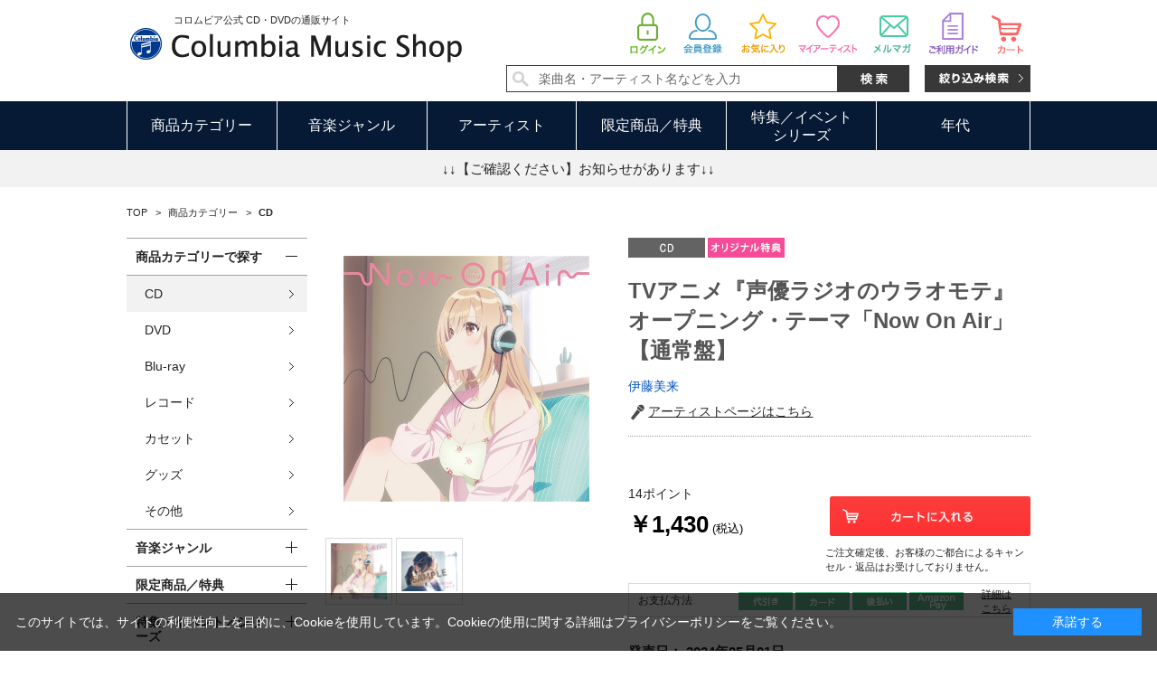

--- FILE ---
content_type: text/javascript; charset=utf-8
request_url: https://d.rcmd.jp/shop.columbia.jp/item/i/category/S5322.js?1769694566187
body_size: 820
content:
_rcmdjp._itemRecommendCallback("S5322","category",[{"category":"10","code":"W8699","display_end":"","display_start":"","image":"https://shop.columbia.jp/img/goods/S/W8699_62e13e72485740978771f5da75de7b35.jpeg","name":"\u4f0a\u85e4\u7f8e\u6765 Live 2025 Birth of Pops\u3000\u8a3c\u660e\u5199\u771f\u98a8\u30b9\u30c6\u30c3\u30ab\u30fc2\u679a\u30bb\u30c3\u30c8","price":"1000","release_date":"","stock":"1","url":"https://shop.columbia.jp/shop/g/gW8699/"},{"category":"10","code":"P6088","display_end":"","display_start":"","image":"https://shop.columbia.jp/img/goods/S/P6088_f88f7e452c3d4462945ea5796292d4a1.jpg","name":"ITO MIKU Live Tour 2024\u300efrom now on\u300f\u3010\u9650\u5b9a\u76e4\u3011","price":"11039","release_date":"","stock":"1","url":"https://shop.columbia.jp/shop/g/gP6088/"},{"category":"10","code":"S5656","display_end":"","display_start":"","image":"https://shop.columbia.jp/img/goods/S/S5656_5e27d1fb6b8544ab9bc674709630d4e8.jpg","name":"So\u2606Lucky\u3010\u521d\u56de\u9650\u5b9a\u76e4A\uff08CD\uff0bBlu-ray\uff09\u3011","price":"2750","release_date":"","stock":"1","url":"https://shop.columbia.jp/shop/g/gS5656/"},{"category":"10","code":"P6109","display_end":"","display_start":"","image":"https://shop.columbia.jp/img/sys/sorryS.jpg","name":"ITO MIKU Live 2025\u300eBirth of Pops\u300f","price":"16500","release_date":"","stock":"1","url":"https://shop.columbia.jp/shop/g/gP6109/"},{"category":"10","code":"S5321","display_end":"","display_start":"","image":"https://shop.columbia.jp/img/goods/S/S5321_b3fb1a41e1604ffda7c7f54245beb0e3.jpg","name":"TV\u30a2\u30cb\u30e1\u300e\u58f0\u512a\u30e9\u30b8\u30aa\u306e\u30a6\u30e9\u30aa\u30e2\u30c6\u300f\u30aa\u30fc\u30d7\u30cb\u30f3\u30b0\u30fb\u30c6\u30fc\u30de\u300cNow On Air\u300d\u3010DVD\u4ed8\u304d\u9650\u5b9a\u76e4\u3011","price":"2090","release_date":"","stock":"1","url":"https://shop.columbia.jp/shop/g/gS5321/"},{"category":"10","code":"S5836","display_end":"","display_start":"","image":"https://shop.columbia.jp/img/goods/S/S5836_f9aa3acc6bd64f08acf6a25699cd755d.jpg","name":"Labo-Ratory\u3010\u901a\u5e38\u76e4\u3011","price":"2800","release_date":"","stock":"1","url":"https://shop.columbia.jp/shop/g/gS5836/"},{"category":"10","code":"S5658","display_end":"","display_start":"","image":"https://shop.columbia.jp/img/goods/S/S5658_fae03a06e14e49909471c1d8a4f8e020.jpg","name":"So\u2606Lucky\u3010\u901a\u5e38\u76e4\u3011","price":"1500","release_date":"","stock":"1","url":"https://shop.columbia.jp/shop/g/gS5658/"},{"category":"10","code":"P6089","display_end":"","display_start":"","image":"https://shop.columbia.jp/img/goods/S/P6089_247568da01e844bca06bfaa7eda2d8fe.jpg","name":"ITO MIKU Live Tour 2024\u300efrom now on\u300f\u3010\u901a\u5e38\u76e4\u3011","price":"8580","release_date":"","stock":"1","url":"https://shop.columbia.jp/shop/g/gP6089/"},{"category":"10","code":"S5835","display_end":"","display_start":"","image":"https://shop.columbia.jp/img/goods/S/S5835_c5363586e4ec4ee8b634c1ec3f73ef5d.jpg","name":"Labo-Ratory\u3010\u30d7\u30ec\u30df\u30a2\u30e0\u76e4\uff08\u6570\u91cf\u9650\u5b9a\u751f\u7523\uff09\u3011","price":"5000","release_date":"","stock":"1","url":"https://shop.columbia.jp/shop/g/gS5835/"},{"category":"10","code":"E7613","display_end":"","display_start":"","image":"https://shop.columbia.jp/img/goods/S/COZC-1238.jpg","name":"\u6ce1\u3068\u30d9\u30eb\u30d9\u30fc\u30cc\u3010\uff24\uff36\uff24\u4ed8\u304d\u9650\u5b9a\u76e4\u3011","price":"1980","release_date":"","stock":"1","url":"https://shop.columbia.jp/shop/g/gE7613/"}]);